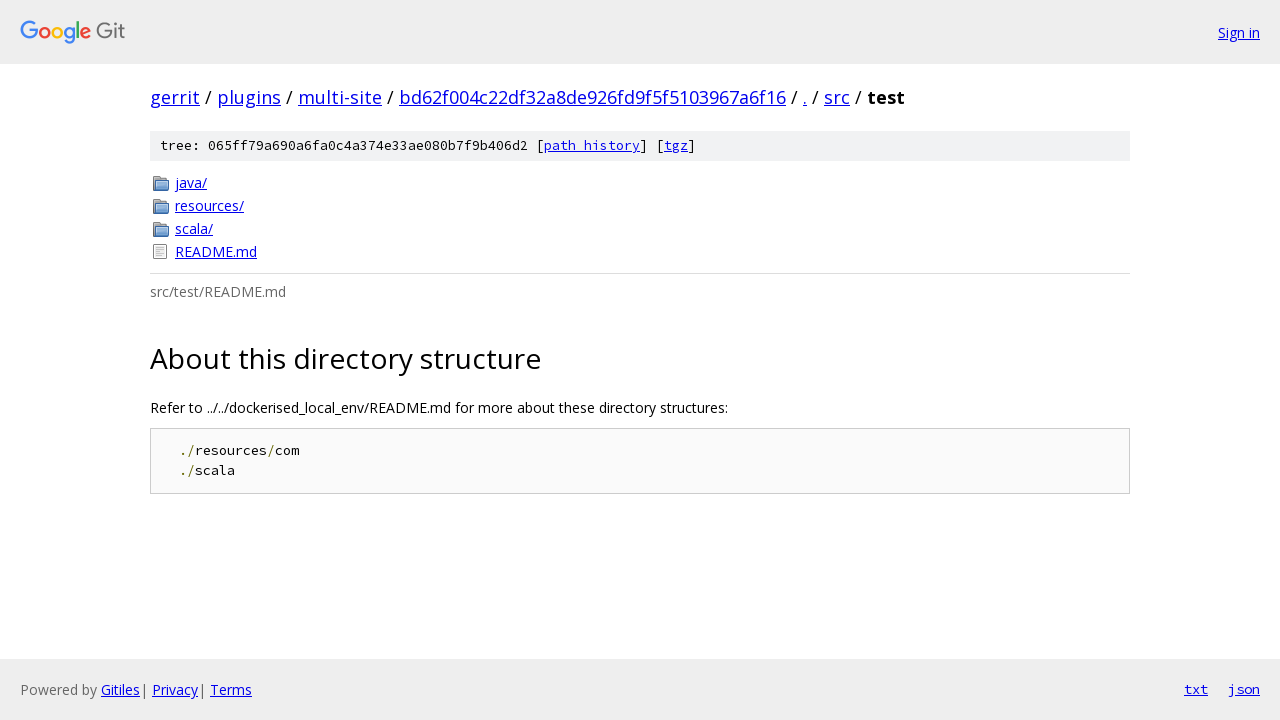

--- FILE ---
content_type: text/html; charset=utf-8
request_url: https://gerrit.googlesource.com/plugins/multi-site/+/bd62f004c22df32a8de926fd9f5f5103967a6f16/src/test?autodive=0%2F%2F%2F
body_size: 996
content:
<!DOCTYPE html><html lang="en"><head><meta charset="utf-8"><meta name="viewport" content="width=device-width, initial-scale=1"><title>src/test - plugins/multi-site - Git at Google</title><link rel="stylesheet" type="text/css" href="/+static/base.css"><link rel="stylesheet" type="text/css" href="/+static/doc.css"><link rel="stylesheet" type="text/css" href="/+static/prettify/prettify.css"><!-- default customHeadTagPart --></head><body class="Site"><header class="Site-header"><div class="Header"><a class="Header-image" href="/"><img src="//www.gstatic.com/images/branding/lockups/2x/lockup_git_color_108x24dp.png" width="108" height="24" alt="Google Git"></a><div class="Header-menu"> <a class="Header-menuItem" href="https://accounts.google.com/AccountChooser?faa=1&amp;continue=https://gerrit.googlesource.com/login/plugins/multi-site/%2B/bd62f004c22df32a8de926fd9f5f5103967a6f16/src/test?autodive%3D0%252F%252F%252F">Sign in</a> </div></div></header><div class="Site-content"><div class="Container "><div class="Breadcrumbs"><a class="Breadcrumbs-crumb" href="/?format=HTML">gerrit</a> / <a class="Breadcrumbs-crumb" href="/plugins/">plugins</a> / <a class="Breadcrumbs-crumb" href="/plugins/multi-site/">multi-site</a> / <a class="Breadcrumbs-crumb" href="/plugins/multi-site/+/bd62f004c22df32a8de926fd9f5f5103967a6f16">bd62f004c22df32a8de926fd9f5f5103967a6f16</a> / <a class="Breadcrumbs-crumb" href="/plugins/multi-site/+/bd62f004c22df32a8de926fd9f5f5103967a6f16/?autodive=0%2F%2F%2F">.</a> / <a class="Breadcrumbs-crumb" href="/plugins/multi-site/+/bd62f004c22df32a8de926fd9f5f5103967a6f16/src?autodive=0%2F%2F%2F">src</a> / <span class="Breadcrumbs-crumb">test</span></div><div class="TreeDetail"><div class="u-sha1 u-monospace TreeDetail-sha1">tree: 065ff79a690a6fa0c4a374e33ae080b7f9b406d2 [<a href="/plugins/multi-site/+log/bd62f004c22df32a8de926fd9f5f5103967a6f16/src/test">path history</a>] <span>[<a href="/plugins/multi-site/+archive/bd62f004c22df32a8de926fd9f5f5103967a6f16/src/test.tar.gz">tgz</a>]</span></div><ol class="FileList"><li class="FileList-item FileList-item--gitTree" title="Tree - java/"><a class="FileList-itemLink" href="/plugins/multi-site/+/bd62f004c22df32a8de926fd9f5f5103967a6f16/src/test/java?autodive=0%2F%2F%2F/">java/</a></li><li class="FileList-item FileList-item--gitTree" title="Tree - resources/"><a class="FileList-itemLink" href="/plugins/multi-site/+/bd62f004c22df32a8de926fd9f5f5103967a6f16/src/test/resources?autodive=0%2F%2F%2F/">resources/</a></li><li class="FileList-item FileList-item--gitTree" title="Tree - scala/"><a class="FileList-itemLink" href="/plugins/multi-site/+/bd62f004c22df32a8de926fd9f5f5103967a6f16/src/test/scala?autodive=0%2F%2F%2F/">scala/</a></li><li class="FileList-item FileList-item--regularFile" title="Regular file - README.md"><a class="FileList-itemLink" href="/plugins/multi-site/+/bd62f004c22df32a8de926fd9f5f5103967a6f16/src/test/README.md?autodive=0%2F%2F%2F">README.md</a></li></ol><div class="InlineReadme"><div class="InlineReadme-path">src/test/README.md</div><div class="doc"><h1><a class="h" name="About-this-directory-structure" href="#About-this-directory-structure"><span></span></a><a class="h" name="about-this-directory-structure" href="#about-this-directory-structure"><span></span></a>About this directory structure</h1><p>Refer to ../../dockerised_local_env/README.md for more about these directory structures:</p><pre class="code"><span class="pln">  </span><span class="pun">./</span><span class="pln">resources</span><span class="pun">/</span><span class="pln">com
  </span><span class="pun">./</span><span class="pln">scala
</span></pre></div></div></div></div> <!-- Container --></div> <!-- Site-content --><footer class="Site-footer"><div class="Footer"><span class="Footer-poweredBy">Powered by <a href="https://gerrit.googlesource.com/gitiles/">Gitiles</a>| <a href="https://policies.google.com/privacy">Privacy</a>| <a href="https://policies.google.com/terms">Terms</a></span><span class="Footer-formats"><a class="u-monospace Footer-formatsItem" href="?format=TEXT">txt</a> <a class="u-monospace Footer-formatsItem" href="?format=JSON">json</a></span></div></footer></body></html>